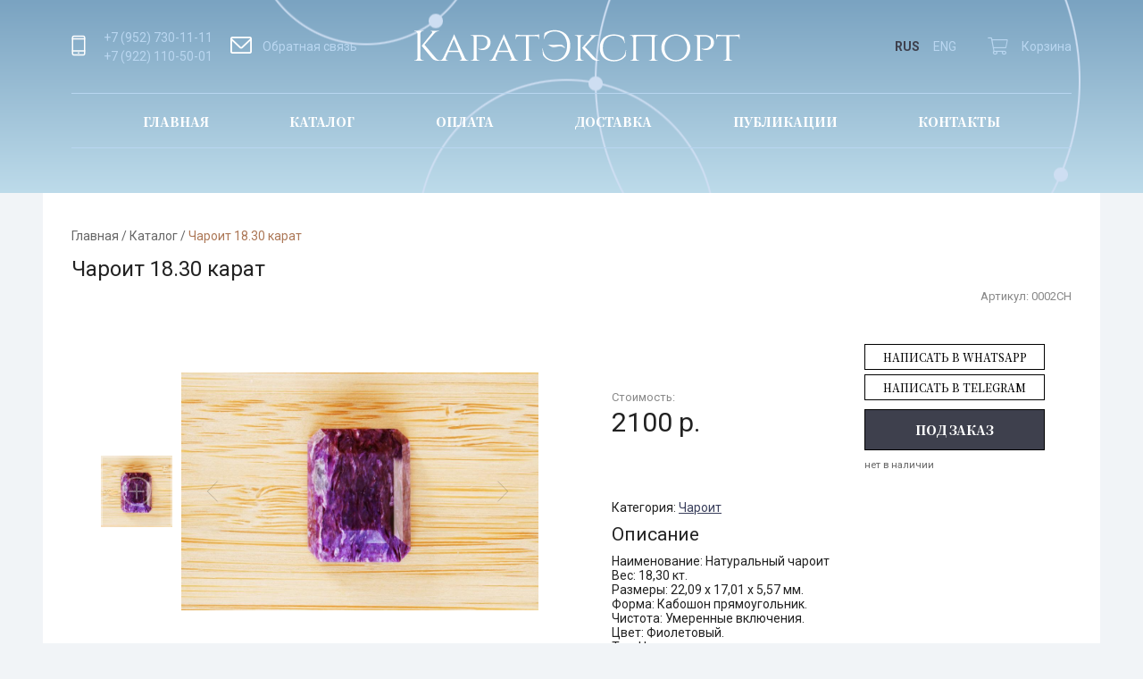

--- FILE ---
content_type: text/html; charset=UTF-8
request_url: https://caratexport.com/catalog/charoit-18-30-karat-0002ch.html
body_size: 4841
content:
<!DOCTYPE html><html lang="ru"><head><title>Чароит 18.30 карат в Екатеринбурге - &laquo;КаратЭкспорт&raquo;</title><meta name="description" content="Предлагаем купить Чароит 18.30 карат в Екатеринбурге по выгодной цене. Предложение ограничено! Тел: +79527301111, +79530557208"><meta name="keywords" content=""><meta name="viewport" content="width=device-width, initial-scale=1"><meta charset="utf-8"><link rel="shortcut icon" href="https://caratexport.com/images/favicon.ico"><link href="//caratexport.com/sys/admin/tpl/default/css/fontawesome/all.min.css" type="text/css" rel="stylesheet"><link href="//caratexport.com/css/callback.css" type="text/css" rel="stylesheet"><link href="//cdn.jsdelivr.net/gh/fancyapps/fancybox@3.5.7/dist/jquery.fancybox.min.css" type="text/css" rel="stylesheet"><link href="//caratexport.com/css/normalize.css" type="text/css" rel="stylesheet"><link href="//caratexport.com/css/grid.css" type="text/css" rel="stylesheet"><link href="//caratexport.com/css/default.css" type="text/css" rel="stylesheet"><link href="//caratexport.com/css/style.css" type="text/css" rel="stylesheet"><link href="//caratexport.com/css/basket.css" type="text/css" rel="stylesheet"><link href="//caratexport.com/css/product-card.css" type="text/css" rel="stylesheet"><link href="//caratexport.com/css/catalog.css" type="text/css" rel="stylesheet"></head><body><header class="wrapper">
	<div class="row p-30">
		<div class="column-4 column-md-2 ai-center">
            <div class="contacts-container">
                <div class="phone">
                    <div class="phone-icon">
                        <img src="[data-uri]"
                             alt="">
                    </div>
                    <div class="phone-container">
                        <div class="callback mb-5">+7 (952) 730-11-11</div>
                        <div class="callback">+7 (922) 110-50-01</div>
                    </div>
                </div>
                <div class="mail">
                    <a rel="nofollow"
                       href="/contacts">
                        <div class="mail-icon">
                            <img src="[data-uri]"
                                 alt="">
                        </div>
                        Обратная связь</a>
                </div>
            </div>
            <div class="mobile-menu">
                                    <span class="humburger mobile-header__menu-button">
                                        <i class="far fa-bars"></i>
                                    </span>
                <nav >
                    <div class="mobilemenu">
                        <div class="mobilemenu__backdrop"></div>
                        <div class="mobilemenu__body">
                            <div class="mobilemenu__header">
                                <div class="mobilemenu__title"> <div class="logo-header">
                                        <div class="logo-header__image"><a title="КаратЭкспорт" href="https://caratexport.com/"><img src="https://caratexport.com/images/logo.png" alt="КаратЭкспорт" /></a></div>
                                    </div></div>
                                <button type="button" class="mobilemenu__close">
                                    <i class="far fa-times"></i>
                                </button>
                            </div>
                            <div class="mobilemenu__content">
                                <ul><li><a class="" href="https://caratexport.com/catalog/">Каталог</a></li><li><a class="" href="https://caratexport.com/oplata/">Оплата </a></li><li><a class="" href="https://caratexport.com/delivery/">Доставка</a></li><li><a class="" href="https://caratexport.com/news/">Публикации</a></li><li><a class="" href="https://caratexport.com/contacts/">Контакты</a></li></ul>                                <ul>
                                    <li>
                                        <div class="phone">
                                            <div class="phone-icon">
                                                <img src="[data-uri]"
                                                     alt="">
                                            </div>
                                            <div class="phone-container">
                                                <div class="callback mb-5">+7 (952) 730-11-11</div>
                                                <div class="callback">+7 (922) 110-50-01</div>
                                            </div>
                                        </div>
                                    </li>
                                    <li>
                                        <div class="mail">
                                            <a rel="nofollow"
                                               href="/contacts">
                                                <div class="mail-icon">
                                                    <img src="[data-uri]"
                                                         alt="">
                                                </div>
                                                Обратная связь</a>
                                        </div>
                                    </li>
                                </ul>
                            </div>
                        </div>
                    </div>
                </nav>
            </div>
		</div>
		<div class="column-4 column-md-10 ai-center">
			<div class="logo"><a title="КаратЭкспорт" href="https://caratexport.com/"><img src="https://caratexport.com/images/logo.png" alt="КаратЭкспорт" /></a></div>
		</div>
		<div class="column-4  column-md-12 ai-center jc-end d-flex right-container">
			<div class="eng"><div class="lang"><ul><li>RUS</li><li><a href="//eng.caratexport.com/catalog/charoit-18-30-karat-0002ch.html">ENG</a></li></ul></div></div>
			<!--noindex-->
			<div id="basket"><a class="btn-shop"  href="https://caratexport.com/basket/">
				<i class="fal fa-shopping-cart"></i><span>Корзина</span></a></div>
			<!--/noindex-->
		</div>
	</div>
	<div class="row row-menu-desktop">
		<nav class="header-menu menu column-12">
			<ul><li><a href="https://caratexport.com/">Главная</a></li><li><a href="https://caratexport.com/catalog/">Каталог</a></li><li><a href="https://caratexport.com/oplata/">Оплата </a></li><li><a href="https://caratexport.com/delivery/">Доставка</a></li><li><a href="https://caratexport.com/news/">Публикации</a></li><li><a href="https://caratexport.com/contacts/">Контакты</a></li></ul>		</nav>
	</div>
	<div class="row">
		<div class="column-12">
			<div class="header-slider">
							</div>
		</div>
	</div>
	</header>
<main class="p-20">
	<div class="sWay"><a href="https://caratexport.com/">Главная</a> / <a href="https://caratexport.com/catalog/">Каталог</a> / <strong>Чароит 18.30 карат</strong></div><h1>Чароит 18.30 карат</h1><div id="prod_1002" class="product-card">
	<div class="product-card__images"  id="prodImg_1002">
	<div class="badges">
		
	</div>	
	<div class="slider">
                <div style="position:relative;top:0;left:0;width:100%;height:100%;overflow:hidden;">
                    <div id="jssor_1" style="position:relative;margin:0 auto;top:0px;left:0px;width:500px;height:450px;overflow:hidden;visibility:hidden;background-color:#ffffff;"><div data-u="loading" class="jssorl-004-double-tail-spin" style="position:absolute;top:0px;left:0px;width:100%;height:100%;text-align:center;background-color:rgba(0,0,0,0.7);">
                <img style="margin-top:-19px;position:relative;top:50%;width:38px;height:38px;" src="/images/double-tail-spin.svg" />
            </div><div data-u="slides" style="cursor:default;position:relative;top:0px;left:100px;width:400px;height:450px;overflow:hidden;"><div>
							<a class="group" rel="group" data-fancybox="images"  data-caption="Чароит 18.30 карат" href="https://caratexport.com/upload/image/catalog/big/0002CH.jpg">
							<img data-u="image" src="https://caratexport.com/upload/image/catalog/big/0002CH.jpg" /></a>
							<img  data-u="thumb" src="https://caratexport.com/upload/image/catalog/small/0002CH.jpg" alt="Чароит 18.30 карат" />
						</div></div> <div data-u="thumbnavigator" class="jssort101" style="position:absolute;left:0px;top:0px;width:100px;height:450px;background-color:#ffffff;" data-autocenter="2" data-scale-left="0.75">
                <div data-u="slides">
                    <div data-u="prototype" class="p" style="width:80px;height:80px;">
                        <div data-u="thumbnailtemplate" class="t"></div>
                        <svg viewbox="0 0 16000 16000" class="cv">
                            <circle class="a" cx="8000" cy="8000" r="3238.1"></circle>
                            <line class="a" x1="6190.5" y1="8000" x2="9809.5" y2="8000"></line>
                            <line class="a" x1="8000" y1="9809.5" x2="8000" y2="6190.5"></line>
                        </svg>
                    </div>
                </div>
            </div><div data-u="arrowleft" class="jssora052" style="width:30px;height:30px;top:0px;left:120px;" data-autocenter="2" data-scale="0.75" data-scale-left="0.75">
                <svg viewbox="0 0 16000 16000" style="position:absolute;top:0;left:0;width:100%;height:100%;">
                    <polyline class="a" points="11040,1920 4960,8000 11040,14080 "></polyline>
                </svg>
            </div>
            <div data-u="arrowright" class="jssora052" style="width:30px;height:30px;top:0px;right:25px;" data-autocenter="2" data-scale="0.75" data-scale-right="0.75">
                <svg viewbox="0 0 16000 16000" style="position:absolute;top:0;left:0;width:100%;height:100%;">
                    <polyline class="a" points="4960,1920 11040,8000 4960,14080 "></polyline>
                </svg>
            </div></div></div></div>
	</div>
	<div class="product-card__body">
		
			<div class="product-card__article"><span>Артикул:</span> 0002CH</div>
		
		
		<div class="product-card__price">
            <div class="product-card__price-actual">
				<span class="product-card__price-text">Стоимость:</span><br> 
				 2100 р.
			</div>
			<div>
			 <div style="display: grid; margin-bottom: 10px;">  <a class="contact-link-item btn"  style="margin-bottom: 5px;" rel="_nofollow" target="_blank" href="//wa.me/+79527301111">Написать в WhatsApp</a>   <a class="contact-link-item btn"   rel="_nofollow" target="_blank" href="//telegram.im/@Ural_State_Mining">Написать в Telegram</a>  </div>
			<div>
				<a class="btn callback btn-add-basket" href="javascript:;">Под заказ</a>
				<div class="product-have">нет в наличии</div>
			</div>		
			</div>
         </div>		
		 <div class="product-card__info">
			<div class="product-card__category">
		       Категория: <a href="https://caratexport.com/catalog/charoit.html">Чароит</a>	
			</div>	 
			
				 <div class="product-card__title block-title">Описание</div>
				Наименование: Натуральный чароит<br>Вес: 18,30 кт.<br>Размеры: 22,09 х 17,01 х 5,57 мм.<br>Форма: Кабошон прямоугольник.<br>Чистота: Умеренные включения.<br>Цвет: Фиолетовый.<br>Тип:  Чароит.<br>Облагораживание: Отсутствует.<br>Месторождение:  Россия.
			
		</div>
	</div>
</div></main>
<footer class="wrapper">
	<div class="row">
		<div class="column-12 jc-center">
			<div class="logo"
			     style="padding: 60px 0 30px 0"><a title="КаратЭкспорт" href="https://caratexport.com/"><img src="https://caratexport.com/images/logo-footer.png" alt="КаратЭкспорт" /></a></div>
		</div>
	</div>
	<div class="footer__column-menu">
		<nav>
			<ul><li><a href="https://caratexport.com/">Главная</a></li><li><a href="https://caratexport.com/catalog/">Каталог</a></li><li><a href="https://caratexport.com/oplata/">Оплата </a></li><li><a href="https://caratexport.com/delivery/">Доставка</a></li><li><a href="https://caratexport.com/news/">Публикации</a></li><li><a href="https://caratexport.com/contacts/">Контакты</a></li></ul>		</nav>
	</div>
	<div class="row p-30 footer-bottom">
		<div class="column-4 ai-center">
			<div class="footer-copy">&copy; «КаратЭкспорт» 2019-2026</div>
			<a class="footer__column-sitemap"
			   href="/sitemap/">Карта сайта</a>
		</div>
		<div class="column-4 ai-center jc-center">
			<div class="social"><a class="footer__column-icon" target="_blank" href=https://vk.com/caratexport><i class="fab fa-vk"></i></a></div>
		</div>
		<div class="column-4 jc-end ai-center">
			<div class="footer__column-company">
				<a href="//mediart.pro">
					<p>Разработка сайта</p>
					<span class="icon-mediart"></span>
				</a>
			</div>
		</div>
	</div>
</footer>

<!-- Yandex.Metrika counter -->
<script type="text/javascript" >
   (function(m,e,t,r,i,k,a){m[i]=m[i]||function(){(m[i].a=m[i].a||[]).push(arguments)};
   m[i].l=1*new Date();k=e.createElement(t),a=e.getElementsByTagName(t)[0],k.async=1,k.src=r,a.parentNode.insertBefore(k,a)})
   (window, document, "script", "https://mc.yandex.ru/metrika/tag.js", "ym");

   ym(61563493, "init", {
        clickmap:true,
        trackLinks:true,
        accurateTrackBounce:true,
        webvisor:true
   });
</script>
<noscript><div><img src="https://mc.yandex.ru/watch/61563493" style="position:absolute; left:-9999px;" alt="" /></div></noscript>
<!-- /Yandex.Metrika counter --><script src="//ajax.googleapis.com/ajax/libs/jquery/3.5.1/jquery.min.js"></script><script src="//cdn.jsdelivr.net/gh/fancyapps/fancybox@3.5.7/dist/jquery.fancybox.min.js"></script><script src="//cdn.jsdelivr.net/bxslider/4.2.12/jquery.bxslider.min.js"></script><script src="//caratexport.com/js/basket.js"></script><script src="//caratexport.com/js/callback.js"></script><script src="//caratexport.com/js/modernizr.js"></script><script src="//caratexport.com/js/jquery.maskedinput.min.js"></script><script src="//caratexport.com/js/main.js"></script><script src="//caratexport.com/js/jssor.slider-27.5.0.min.js"></script><script src="//caratexport.com/js/product.js"></script></body></html>

--- FILE ---
content_type: text/css
request_url: https://caratexport.com/css/grid.css
body_size: 5086
content:

body, header, footer, main, .row, .column-1, .column-2, .column-3, .column-4, .column-5, .column-6, .column-7, .column-8, .column-9, .column-10, .column-11, .column-12 {
    display: grid;
    box-sizing: border-box;
}

body, header.wrapper, main.wrapper, footer.wrapper, .wrapper {
    grid-template-columns: auto 1184px auto;
    grid-column: 1/4;
    padding: 0;
    grid-auto-rows: max-content;
}

header, footer, main {
    grid-column: 2/3;
    grid-template-columns: 1120px;
    padding: 0 32px;
}

.row {
    grid-template-columns: repeat(12, 64px);
    grid-column-gap: 32px;
    margin: 0 32px;
}

header.wrapper > .row, main.wrapper > .row, footer.wrapper > .row, .wrapper > .row {
    grid-column: 2/3;
}

.column-1 {
    grid-column-start: span 1;
}

.column-2 {
    grid-column-start: span 2;
}

.column-3 {
    grid-column-start: span 3;
}

.column-4 {
    grid-column-start: span 4;
}

.column-5 {
    grid-column-start: span 5;
}

.column-6 {
    grid-column-start: span 6;
}

.column-7 {
    grid-column-start: span 7;
}

.column-8 {
    grid-column-start: span 8;
}

.column-9 {
    grid-column-start: span 9;
}

.column-10 {
    grid-column-start: span 10;
}

.column-11 {
    grid-column-start: span 11;
}

.column-12 {
    grid-column-start: span 12;
}


.d-flex {
    display: flex;
}

.jc-center {
    justify-content: center;
}

.jc-end {
    justify-content: flex-end;
}

.jc-between {
    justify-content: space-between;
}

.ai-center {
    align-items: center;
}

@media screen and (max-width: 1184px) {
    body, header.wrapper, main.wrapper, footer.wrapper, .wrapper {
        grid-template-columns: auto 1000px auto;
    }

    header, footer, main {
        grid-template-columns: 1000px;
        padding: 0 30px;
    }

    header, footer, main {
        grid-template-columns: 1000px;
    }

    main {
        grid-column: 1/4;
        grid-template-columns: 1fr;
        padding: 0 30px;
    }

    .row {
        grid-template-columns: repeat(12, minmax(10px, 64px));
        grid-column-gap: 30px;
        margin: 0 30px;
    }
}

@media screen and (max-width: 1000px) {
    body, header.wrapper, main.wrapper, footer.wrapper, .wrapper {
        grid-template-columns: auto 840px auto;
    }

    header, footer, main {
        grid-template-columns: 840px;
        padding: 0 15px;
    }

    header, footer, main {
        grid-template-columns: 840px;
    }

    .row {
        grid-column-gap: 20px;
    }
}

@media screen and (max-width: 860px) {
    body, header.wrapper, main.wrapper, footer.wrapper, .wrapper {
        grid-template-columns: auto 720px auto;
    }

    header, footer, main {
        grid-template-columns: 720px;
    }

    header, footer, main {
        grid-template-columns: 720px;
    }

    main {
        margin: 0 auto;
    }

    .column-md-1 {
        grid-column-start: span 1;
    }

    .column-md-2 {
        grid-column-start: span 2;
    }

    .column-md-3 {
        grid-column-start: span 3;
    }

    .column-md-4 {
        grid-column-start: span 4;
    }

    .column-md-5 {
        grid-column-start: span 5;
    }

    .column-md-6 {
        grid-column-start: span 6;
    }

    .column-md-7 {
        grid-column-start: span 7;
    }

    .column-md-8 {
        grid-column-start: span 8;
    }

    .column-md-9 {
        grid-column-start: span 9;
    }

    .column-md-10 {
        grid-column-start: span 10;
    }

    .column-md-11 {
        grid-column-start: span 11;
    }

    .column-md-12 {
        grid-column-start: span 12;
    }


}

@media screen and (max-width: 770px) {
    body, header.wrapper, main.wrapper, footer.wrapper, .wrapper {
        grid-template-columns: auto 580px auto;
    }

    header, footer, main {
        grid-template-columns: 580px;
    }

    header, footer, main {
        grid-template-columns: 580px;
    }
}

@media screen and (max-width: 640px) {
    body, header.wrapper, main.wrapper, footer.wrapper, .wrapper {
        grid-template-columns: auto 420px auto;
    }

    header, footer, main {
        grid-template-columns: 420px;
    }

    header, footer, main {
        grid-template-columns: 420px;
    }
}

@media screen and (max-width: 470px) {
    body, header.wrapper, main.wrapper, footer.wrapper, .wrapper {
        grid-template-columns: auto 320px auto;
    }

    header, footer, main {
        grid-template-columns: 320px;
    }

    header, footer, main {
        grid-template-columns: 320px;
    }

    .row {
        grid-column-gap: 15px;
        margin: 0 15px;
    }
}

@media screen and (max-width: 365px) {
    .row {
        margin: 0 10px;
    }
}

@media screen and (max-width: 320px) {
     body, header.wrapper, main.wrapper, footer.wrapper, .wrapper {
        grid-template-columns: auto 300px auto;
    }

    header, footer, main {
        grid-template-columns: 300px;
    }

    header, footer, main {
        grid-template-columns: 300px;
    }
}



--- FILE ---
content_type: text/css
request_url: https://caratexport.com/css/default.css
body_size: 5818
content:
h1, h2, h3, h4 {
    font-weight: 400;
    margin-bottom: 10px
}

h1 {
    font-size: 1.7em
}

h2 {
    font-size: 1.5em
}

h3 {
    font-size: 1.2em
}

h4 {
    font-size: 1em;
    font-weight: 700
}

a {
    text-decoration: underline;
    color: #3a3f5c;
}

a:hover {
    text-decoration: none
}

.no-touchevents a:hover {
    text-decoration: none
}

input[type="text"], input[type="email"], select, textarea, input[type="password"],input[type="phone"] {
    padding: 5px 10px;
    border: solid 1px #ccc;
}

input[type="text"]:focus, input[type="email"]:focus, select:focus, textarea:focus {
    border-color: #aaa;
}

textarea {
    resize: vertical;
}

.block {
    overflow: auto;
    padding: 20px 0
}

.block-title {
    padding-bottom: 10px
}

.block-title, .block-title a, .block-title a:visited {
    font-size: 1.5em;
    text-decoration: none
}

.dTbl {
    width: 100%;
    display: table
}

.dTblRow {
    display: table-row
}

.dTblTd {
    vertical-align: top;
    display: table-cell !important;
    display: inline
}

.tblBord td, .tblBord .dTblTd {
    padding: 5px 10px;
    vertical-align: top;
    border: solid 1px #ccc
}

.list li {
    padding-bottom: 10px
}

.breadcrumbs {
    padding: 10px 0
}

.breadcrumbs, .breadcrumbs a, .breadcrumbs a:visited {
    font-size: 12px;
    text-decoration: none
}

.breadcrumbs a:hover, .breadcrumbs strong {
    font-weight: 400
}

.dTblTd.mform {
    padding-left: 40px
}

.feedback-form, .dTblTd.mform {
    width: 440px
}

.fbRow {
    overflow: auto;
    padding-bottom: 10px
}

.fbDiv input, .fbDiv textarea {
    width: 298px
}

.fbDiv textarea {
    height: 70px
}

.fbSub {
    text-align: right
}

.fbPolicy .fLeft {
    text-align: right;
    width: 100px
}

.fbPolicy .fbDiv, .fbPolicy .fbDiv a, .fbPolicy .fbDiv a:visited {
    font-size: 10px
}

.dSuccess {
    color: #62AE42;
    margin: 5px 0;
    padding: 5px;
    font-weight: 700;
}

.dError {
    color: #c00;
    margin: 5px 0;
    padding: 5px;
    font-weight: 700
}

.itm-list .itm {
    width: 100%;
    padding: 20px 0;
    border-bottom: solid 1px #ccc
}

.itm-list .itm:last-child {
    border: 0
}

.itm-list .itm-image, .itm-list .itm-image img {
    width: 200px;
    height: auto
}

.itm-list .itm-body {
    padding: 0;
    margin-left: 240px
}

.itm-full .itm {
    padding: 20px 0;
    border-bottom: solid 1px #ccc
}

.itm-full .itm:last-child {
    border: 0
}

.itm-full .itm-image {
    float: left
}

.itm-full .itm-image, .itm-full .itm-image img {
    width: 400px;
    height: auto
}

.itm-full .itm-body {
    margin-left: 440px
}

.page-nav {
    padding: 10px 0;
    text-align: center
}

.page-nav, .page-nav a, .page-nav a:visited {
    font-size: 18px;
    text-decoration: none
}

.page-nav a:hover {
    color: #222
}

/*FORMs*/

.form input {
    border-radius: 3px;
    border: 1px solid #ccc;
    background: #fff no-repeat center right 10px;
    height: 30px;
    color: #2b2b2b;
    font-weight: 400;
    padding: 5px 10px;
}

.form-row {
    display: grid;
    grid-template-columns: 150px 1fr;
    margin-bottom: 10px;
    align-items: flex-start;
}
.form-policy {
    margin: 10px 0;
}
.form input[type=checkbox] + label.policy {
    display: grid;
    font-size: 10px;
    grid-template-columns: 30px 1fr;
}

label.policy a {
    grid-column-start: 2;
}

.form input[type=checkbox] + label {
    display: block;
    margin: 0.2em;
    cursor: pointer;
    padding: 0.2em;
}

.form input[type=checkbox] {
    display: none;
}

.form input[type=checkbox] + label:before {
    content: "\f00c";
    font-family: "Font Awesome 5 Pro";
    font-size: 14px;
    border: 0.1em solid #222;
    border-radius: 0.2em;
    display: inline-block;
    justify-self: flex-end;
    width: 20px;
    height: 20px;
    padding-left: 2px;
    padding-top: 1px;
    margin-right: 10px;
    vertical-align: bottom;
    color: transparent;
    box-sizing: border-box;
    transition: .2s;
}

.form input[type=checkbox] + label:active:before {
    transform: scale(0);
}

.form input[type=checkbox]:checked + label:before {
    background-color: #7aa3c1;
    border-color: #7aa3c1;
    color: #fff;
}

.form input[type=checkbox]:disabled + label:before {
    transform: scale(1);
    border-color: #aaa;
}

.form input[type=checkbox]:checked:disabled + label:before {
    transform: scale(1);
    background-color: #bfb;
    border-color: #bfb;
}

/*Mediart*/
.icon-mediart {
    width: 120px;
    height: 40px;
    -webkit-mask: url(../images/mediart.svg);
    mask: url(../images/mediart.svg);
    background: #8d92a6;
    margin-left: 20px;
    -webkit-mask-size: cover;
    mask-size: cover;
    -webkit-transition: background 0.5s ease-in;
    -o-transition: background 0.5s ease-in;
    transition: background 0.5s ease-in;
}

.footer__column-company a {
    display: -webkit-box;
    display: -ms-flexbox;
    display: flex;
    -webkit-box-align: center;
    -ms-flex-align: center;
    align-items: center;
    color: #8d92a6;
    text-decoration: none;
}

.footer__column-company p {
    font-size: 12px;
    text-align: right;
    -webkit-transition: color 0.5s ease-in;
    -o-transition: color 0.5s ease-in;
    transition: color 0.5s ease-in;
}

.footer__column-company a:hover p {
    color: #fff;
}

.footer__column-company a:hover .icon-mediart {
    background: #fff;
}

div.scrollup {
    position: fixed;
    left: 10px;
    bottom: 20px;
    padding: 6px 21px;
    font-size: 30px;
    border-radius: 4px;
    cursor: pointer;
    display: none;
    text-align: center;
}

/*Google/Yandex Map*/
#gmap,#ymap{height:300px}

--- FILE ---
content_type: text/css
request_url: https://caratexport.com/css/style.css
body_size: 17380
content:
@import url('https://fonts.googleapis.com/css?family=Noto+Serif+SC:500,700,900|Open+Sans|Roboto:300,400,500,700&display=swap&subset=cyrillic');

html {
    box-sizing: border-box;
}

*,
*:before,
*:after {
    box-sizing: inherit;
}

body {
    font-size: 14px;
    color: #222;
    background-color: #f1f4f7;
    font-family: 'Roboto', sans-serif;
}

main {
    background-color: #fff;
}

footer {
    background-color: #3e404d;
}

nav ul {
    margin: 0;
    padding: 0;
    list-style: none;
}

.p-30 {
    padding: 30px 0;
}

/*padding for main*/
.p-20 {
    padding: 40px 32px;
}

.mb-60 {
    margin-bottom: 60px;
}

.mb-96 {
    margin-bottom: 96px;
}

.mt-40 {
    margin-top: 40px;
}

.mb-5 {
    margin-bottom: 5px;
}

/*a*/
.footer__column-sitemap, .footer__column-menu a, .title, .new-title, .btn, .btn-shop, .sWay a, .mail a,
.catalog__title a, .product-basket__title a, .lang a {
    text-decoration: none;
}

.sWay a, .sWay {
    color: #666;
}

.sWay strong {
    color: #ac7756;
    font-weight: normal;
}

/*Strong*/
.footer__column-menu nav > ul strong {
    font-weight: normal;
}

header {
    background: rgba(122, 163, 193, 1);
    background: url(../images/detal-bg.png) no-repeat 80% center, linear-gradient(to bottom, rgba(122, 163, 193, 1) 0%, rgba(189, 219, 234, 1) 100%);
    color: #fff;
}

.header-menu {
    width: 100%;
}

.header-menu ul, .footer__column-menu ul {
    display: flex;
    padding: 0 80px;
    justify-content: space-between;
    border-top: 1px solid #b9d6f0;
    border-bottom: 1px solid #b9d6f0;
}

.footer__column-menu ul {
    border: none;
}

.header-menu a, .header-menu strong, .footer__column-menu a, .footer__column-menu strong {
    padding: 23px 0 21px;
    position: relative;
    color: #fff;
    display: block;
    font-weight: 800;
    text-decoration: none;
    text-transform: uppercase;
    font-family: 'Noto Serif SC', serif;
}

.header-menu a:hover, .header-menu strong {
    color: #000;
}

.no-touchevents .header-menu a:hover {
    color: #000;
}

.header-menu a:hover:after, .header-menu strong:after {
    content: '';
    width: 100%;
    height: 1px;
    background: #000;
    display: block;
    position: absolute;
    bottom: -1px;
}

.no-touchevents .header-menu a:hover:after {
    content: '';
    width: 100%;
    height: 1px;
    background: #000;
    display: block;
    position: absolute;
    bottom: -1px;
}

.phone, .mail a, .eng {
    color: #b9d6f0;
    display: flex;
    align-items: center;
}

.eng {
    margin-right: 35px;
}

.phone-icon, .mail-icon {
    width: 20px;
    margin-right: 16px;
}

.callback:hover, .mail a:hover, .eng:hover,
.no-touchevents .callback:hover, .no-touchevents .mail a:hover, .no-touchevents .eng:hover {
    color: #fff;
    cursor: pointer;
}

.footer-copy {
    color: #8d92a6;
}

.footer__column-sitemap {
    font-size: 10px;
}

.footer__column-sitemap, .footer__column-icon {
    color: #8d92a6;
}

.footer__column-icon {
    font-size: 16px;
    margin-right: 15px;
}

.footer__column-icon:last-child {
    margin-right: 0;
}

.footer__column-icon:hover, .footer__column-sitemap:hover, .footer__column-menu a:hover {
    color: #fff;
}

.no-touchevents .footer__column-icon:hover, .no-touchevents .footer__column-sitemap:hover, .no-touchevents .footer__column-menu a:hover {
    color: #fff;
}

.footer__column-menu {
    grid-column: 2/3;
    margin: 0 32px;
    border-top: 1px solid #565868;
    border-bottom: 1px solid #565868;
    padding: 20px 0;
}

.footer__column-menu a {
    color: #7f8296;
    font-family: Roboto;
    font-size: 14px;
    font-weight: 300;
}

.banner {
    grid-column: span 3;
    background-color: #f1f4f7;
    background-repeat: no-repeat;
    background-position: center center;
}

.banner__body {
    width: 280px;
    margin: 60px 30px;
    font-family: 'Noto Serif SC', serif;
}

.banner__title {
    font-size: 36px;
    line-height: 40px;
    font-weight: 600;
    text-transform: uppercase;
}

.banner__title::first-line {
    font-weight: 400;
    text-transform: lowercase;
}

/*Content*/
.header-slider {
    position: relative;
    padding-top: 50px;
}

.slide {
    display: grid;
    grid-template-columns: minmax(300px, 400px) minmax(300px, 500px);
    grid-gap: 30px;
    justify-content: center;
}

.slide__body {
    padding-top: 20px;
}

.slide__title {
    color: #000000;
    font-family: 'Noto Serif SC', serif;
    font-size: 36px;
    font-weight: 900;
    line-height: 48px;
    margin-bottom: 34px;
    width: 240px;
}

.slide__title:first-line {
    font-weight: normal;
}

.slide__text {
    color: #000000;
    font-family: Roboto, serif;
    font-size: 16px;
    font-weight: 300;
    margin-bottom: 40px;
}

.bx-pager {
    position: absolute;
    bottom: 20px;
    width: 100%;
}

.bx-pager-link {
    text-indent: 100%;
    white-space: nowrap;
    overflow: hidden;
    display: block;
    width: 15px;
    height: 15px;
    margin: 0 5px;
    outline: 0;
    border: 1px solid #fff;
    border-radius: 50%;
}

.bx-pager-item {
    display: inline-block;
}

.bx-pager-link.active {
    background-color: #fff;
}

input.btn, button.btn {
    background: none;
    cursor: pointer;
}

.lang ul {
    display: flex;
    list-style: none;
    padding: 0;
}

.lang li {
    margin-right: 15px;
    color: #3e404d;
    font-weight: bold;
}

.lang li a {
    color: #b9d6f0;
    font-weight: normal;
}

.lang li a:hover {
    color: #fff;
}

.no-touchevents .lang li a:hover {
    color: #fff;
}

.lang li:last-child {
    margin-right: 0;
}

.btn {
    color: #000000;
    font-family: 'Noto Serif SC', serif;
    font-size: 14px;
    text-transform: uppercase;
    padding: 14px 56px;
    font-weight: 800;
    border: 1px solid #000;
    display: inline-block;
}

.contact-link-item {
    padding: 7px 10px;
    font-size: 12px;
    font-weight: 400;
}

.btn:hover {
    border: 1px solid #ac7756;
}

.btn-add-basket {
    background: #3E404D;
    color: #fff;
}

.btn-add-basket:hover {
    color: #3E404D;
    background: none;
}

.no-touchevents .btn:hover {
    border: 1px solid #ac7756;
}

.btn.btn-border:hover {
    border: 1px solid #fff;
}

.no-touchevents .btn.btn-border:hover {
    border: 1px solid #fff;
}

.btn.btn-border {
    position: relative;
}

.btn.btn-border:before {
    content: '';
    width: 196px;
    height: 52px;
    display: block;
    border: 1px solid #000;
    position: absolute;
    left: 2px;
    top: -4px;
}

.btn.btn-border:hover:before {
    border: 1px solid #fff;
}

.about-container {
    background: #fff;
    grid-column: 2/3;
    margin-top: 170px;
    height: 170px;
}

.about-banner {
    background: #fff;
    text-align: center;
    margin: 0 auto;
    height: 280px;
    box-shadow: 0 0 20px #c9d5df;
    padding: 50px;
    box-sizing: border-box;
    width: 928px;
    outline: 3px solid #ddedf6;
    outline-offset: -20px;
    position: relative;
    top: -140px;
}

.about-container h1 {
    color: #ac7756;
    font-family: 'Noto Serif SC', serif;
    font-size: 26px;
    margin: 0 auto;
    font-weight: 700;
    width: 530px;
    text-transform: uppercase;
}

.about-container__text {
    color: #444444;
    font-family: Roboto, serif;
    font-size: 18px;
    font-weight: 300;
}

.title {
    color: #ac7756;
    font-family: 'Noto Serif SC', serif;
    font-size: 26px;
    font-weight: 700;
    text-transform: uppercase;
    display: flex;
    align-items: center;
    justify-content: center;
    margin-bottom: 50px;
}

.title::before, .title::after {
    content: '';
    width: 200px;
    height: 1px;
    background: #ac7756;
    display: block;
}

.title::before {
    margin-right: 74px;
}

.title::after {
    margin-left: 74px;
}

.title:hover {
    color: #7aa3c1;
}

.no-touchevents .title:hover {
    color: #7aa3c1;
}

.title:hover:after, .title:hover:before {
    background: #7aa3c1;
}

.news-container {
    display: grid;
    grid-template-columns: repeat(auto-fill, 448px);
    grid-gap: 32px;
    justify-content: center;
}

.news-container.inner {
    justify-content: flex-start;
    grid-template-columns: repeat(auto-fill, 352px);
}

.news-container.inner .new-title {
    font-size: 20px;
    line-height: normal;
}

.news-container.inner .new-desc {
    font-size: 14px;
}

.news-container.inner .new-image {
    height: 150px;
}

.new {
    background-color: #f6f7f9;
    border: 2px solid #f6f7f9;
    overflow: hidden;
    box-sizing: border-box;
    padding: 20px;
    cursor: pointer;
    height: 300px;
}

.new:hover {
    border: 2px solid #ac7756;
}

.new-header {
    display: flex;
    align-items: flex-end;
}

.new-date {
    font-size: 12px;
    color: #ac7756;
}

.new-title {
    color: #000000;
    font-family: 'Noto Serif SC', serif;
    font-size: 30px;
    font-weight: 700;
    line-height: 30px;
    width: 138px;
    margin-bottom: 20px;
}

.new-desc {
    color: #666666;
    font-family: Roboto, serif;
    font-size: 16px;
}

.new-desc p {
    margin: 0;
}

.new-image {
    width: 230px;
    background: no-repeat bottom;
    background-size: contain;
    height: 180px;
}

.advantages-container {
    display: grid;
    grid-template-columns: repeat(auto-fill, 200px);
    grid-gap: 32px;
    justify-content: center;
}

.advantage-image {
    width: 60px;
    margin: 0 auto;
    margin-bottom: 37px;
    height: 60px;
    background: no-repeat center;
    background-size: contain;
}

.advantage-body {
    text-align: center;
}

.advantage-title {
    color: #000000;
    font-family: 'Noto Serif SC', serif;
    font-size: 16px;
    font-weight: 400;
    text-transform: uppercase;
}

.advantage-desc {
    color: #666666;
    font-family: Roboto, serif;
    font-size: 14px;
    font-weight: 400;
}

.videoyoutube {
    display: flex !important;
    align-items: center;
}

.pdesc-container {
    width: 100%;
}

.contacts-container {
    display: flex;
    align-items: center;
}

.contacts-container .phone {
    margin-right: 20px;
}

.mail-container {
    display: flex;
    justify-content: space-between;
}

/*mobile version*/
/*mobile menu*/
.mobilemenu {
    visibility: hidden;
    position: fixed;
    z-index: 1000;
    transition: visibility 0s .3s
}

.mobilemenu, .mobilemenu__backdrop {
    top: 0;
    width: 100%;
    height: 100%;
    left: 0
}

.mobilemenu__backdrop {
    position: absolute;
    background: #3d464d;
    opacity: 0;
    transition: opacity .3s
}

.mobilemenu__body {
    position: absolute;
    top: 0;
    width: 290px;
    height: 100%;
    background: rgba(122, 163, 193, 1);
    box-shadow: 0 0 20px rgba(0, 0, 0, .4);
    transition: transform .3s;
    display: -ms-flexbox;
    display: flex;
    -ms-flex-direction: column;
    flex-direction: column;
    left: 0;
    transform: translateX(calc(-100% * 1 - 30px * 1))
}

.mobilemenu__header {
    height: 55px;
    display: -ms-flexbox;
    display: flex;
    -ms-flex-negative: 0;
    flex-shrink: 0;
    -ms-flex-align: center;
    align-items: center;
    border-bottom: 1px solid #b1b1b1
}

.mobilemenu__title {
    padding: 0 20px;
    font-weight: 700;
    -ms-flex-positive: 1;
    flex-grow: 1
}

.mobilemenu__close {
    border: none;
    background: transparent;
    height: 54px;
    width: 55px;
    -ms-flex-negative: 0;
    flex-shrink: 0;
    display: -ms-flexbox;
    display: flex;
    -ms-flex-align: center;
    align-items: center;
    -ms-flex-pack: center;
    justify-content: center;
    cursor: pointer;
    fill: #fff;
    transition: fill .2s;
    border-left: 1px solid #b1b1b1
}

.mobilemenu__close i {
    color: #fff;
}

.mobilemenu__close:focus {
    outline: none
}

.mobilemenu__close:focus, .mobilemenu__close:hover {
    fill: #3d464d
}

.mobilemenu__content {
    -ms-flex-positive: 1;
    flex-grow: 1;
    -webkit-overflow-scrolling: touch
}

.mobilemenu--open {
    visibility: visible;
    transition-delay: 0s
}

.mobilemenu--open .mobilemenu__backdrop {
    opacity: .9
}

.mobilemenu--open .mobilemenu__body {
    transform: translateX(0)
}

.mobilemenu__content a, .mobilemenu__content strong {
    padding: 12px 20px;
    color: #fff;
    text-decoration: none;
    width: 100%;
    font-size: 16px;
}

.text-container {
    display: none;
}

.mobilemenu__content li {
    height: 48px;
    display: flex;
    -ms-flex-align: center;
    align-items: center;
    cursor: pointer;
    border-bottom: 1px solid #b1b1b1;
}

.mobilemenu__content li > .phone{
    padding: 12px 20px;
    color: #fff;
}

.mobilemenu__content strong {
    background: rgba(122, 163, 193, 1);
    color: #222;
    width: 100%;
    display: flex;
    align-self: baseline;
    align-items: center;
    box-sizing: border-box;
    height: 48px;
    border-bottom: 1px solid #fff;
}

.logo-header__image img {
    width: 100%;
}

.mobile-menu {
    display: none;
}

.mobile-header__menu-button i {
    font-size: 20px;
}


@media screen and (max-width: 1184px) {
    .phone {
        display: block;
    }

    .slide__image img {
        width: 100%;
    }

    .slide {
        grid-gap: 20px;
        justify-content: flex-start;
        grid-template-columns: minmax(300px, 400px) minmax(300px, 500px);
    }

    .about-banner {
        width: 100%;
    }

    .about-container__text {
        font-size: 16px;
    }
}

@media screen and (max-width: 1000px) {

    .title {
        font-size: 24px;
    }

    .slide__body {
        padding-top: 0;
    }

    .slide__title,
    .slide__text {
        margin-bottom: 0;
    }


    .logo img {
        width: 100%;
    }

    .banner {
        height: 300px;
    }

    .contacts-container {
        display: block;
    }

    .phone {
        display: flex;
    }

    .footer__column-menu {
        padding: 10px 0;
    }
}

@media screen and (max-width: 880px) {
    .row-menu-desktop,
    .contacts-container {
        display: none;
    }

    .mobile-menu {
        display: block;
    }

}

@media screen and (max-width: 870px) {
    .p-20 {
        padding: 15px;
    }
    .eng {
        margin-right: 20px;
    }

    .mail-container {
        flex-direction: column;
        justify-content: flex-start;
    }

    .map {
        margin-bottom: 20px;
    }

    .title::before {
        margin-right: 20px;
    }
    .title::after {
        margin-left: 20px;
    }

    .slide {
        display: flex;
        flex-direction: column;
    }
    .slide__image, .slide__body,
    .slide__title{
        width: 100%;
    }

    .slide__image {
        text-align: center;
        margin-top: 10px;
    }

    .slide__image img {
        width: 300px;
        height: auto;
    }

    .slide__body {
        text-align: center;
    }

    .right-container {
        align-items: center;
    justify-content: center;
    }

    .about-container h1 {
        width: auto;
    }

    .footer-bottom {
        display: flex;
        align-items: center;
        flex-direction: column;
    }

    .footer__column-menu ul {
        padding: 0 30px;
        flex-wrap: wrap;
    }

    .about-container h1 {font-size: 22px}
    .about-container__text {
        font-size: 14px;
    }

    .footer__column-sitemap {
        text-align: center;
    }

    .social {
        margin: 10px 0;
    }
}

@media screen and (max-width: 640px) {

    .title::before, .title::after {
        content: '';
        width: 50px;
    }

    .title {
        font-size: 18px;
    }

    .banner {
        grid-column: span 2;
    }

    .banner__body {
        margin: 40px 30px;
    }
    .banner__title {
        font-size: 30px;
        line-height: normal;
    }

    .slide__title {
        line-height: normal;
    }


    .about-banner {
        height: 328px;
    }
}

@media screen and (max-width: 470px) {

    .feedback-form,
    .fbDiv input, .fbDiv textarea{
        width: 100%;
    }

    .banner {
        /*grid-column: span 1;*/
    }

    .header-slider {
        padding-top: 10px;
    }

    .about-banner {
        padding: 30px;
    }
    .about-container h1 {
        font-size: 18px;
    }

    .banner__title {
        font-size: 25px;
    }

    .footer__column-menu ul {
        justify-content: center;
    }

    .footer__column-menu ul li {
        margin-right: 5px;
    }

    .footer__column-menu ul li:last-child {
        margin-right: 0;
    }

    .pdesc-container > div {
        display: block !important;
    }

}

@media screen and (max-width: 365px) {
    .p-20 {
        padding: 5px;
    }
    .banner__body {
        width: auto;
        margin: 20px;
    }
}

--- FILE ---
content_type: text/css
request_url: https://caratexport.com/css/basket.css
body_size: 6589
content:
.btn-shop {
  color: #b9d6f0;
  display: flex;
  align-items: center;
}

.btn-shop:hover {
  color: #fff;
}

.btn-shop i {
  font-size: 20px;
  margin-right: 15px;
}

.basket-circle {
  width: 26px;
  height: 26px;
  color: #79a1c4;
  border-radius: 100%;
  background: #fff;
  font-weight: 700;
  display: flex;
  align-items: center;
  justify-content: center;
  margin-right: 15px;
}

.basket-text {
  color: #b9d6f0;
}

.btn-shop:hover .basket-circle {
  background: #ac7756;
  color: #fff;
}

.btn-shop:hover .basket-text {
  color: #fff;
}

.title {
  text-align: left;
}

.basket-container form {
  display: grid;
  grid-template-columns: repeat(12, 65px);
  grid-gap: 30px;
  justify-content: space-between;
}

.order {
  grid-column-start: span 4;
  background-color: #edeef2;
  border-radius: 10px;
  padding: 15px;
  word-break: break-all;
}

.order__total {
  background-color: #fff;
  border-radius: 5px;
  padding: 30px 20px;
  display: grid;
  grid-gap: 15px;
}

.order__total-saving,
.order__total-price {
  font-weight: 500;
  display: flex;
  justify-content: space-between;
}

.order__total-saving {
  color: #808080;
}

.order__total-price {

  font-size: 1.714em;
}

.order__btn {
  display: block;
  text-align: center;
}

.order__btn-credit {
  background-color: #ffffff;
  color: #777777;
  border: 1px solid #8d92a6;
}

.product-list,
.basket-empty {
  grid-column-start: span 8;
}

.product-basket {
  display: grid;
  grid-template-columns: repeat(8, 60px);
  grid-gap: 30px;
  margin-bottom: 30px;
}

.product-basket::after {
  content: '';
  display: block;
  height: 1px;
  width: 100%;
  background-color: #bec1ca;
  grid-column-start: span 10;
}

.product-basket:last-child {
  margin-bottom: 0;
}

.product-basket:last-child::after {
  display: none;
}

.product-basket__image {
  grid-column-start: span 2;
  width: 170px;
  max-height: 200px;
  overflow: hidden;
}

.order__info {
  word-break: break-word;
}

.product-basket__image img {
  width: 100%;
}

.product-basket__body {
  grid-column-start: span 6;
  display: grid;
  grid-template-columns: 280px 130px 130px;
  grid-template-rows: 0px 50px auto 90px;
  justify-content: space-between;
}

.product-basket__description {
  color: #999999;
  grid-row-start: 4;
}

.product-basket__title {
  grid-row-start: 2;
  margin-top: 10px;
}

.product-basket__title a {
  font-weight: 500;
  font-size: 1.286em;
  color: #222;
}

.product-basket__title a:hover {
  color: #ac7756;
}

.product-basket__count-btn:hover {
  cursor: pointer;
  color: #ac7756;
}

.product-basket__info {
  display: grid;
  grid-template-columns: 1fr 1fr;
  grid-template-rows: 25px;
  grid-row-gap: 10px;
  grid-row-start: 3;
}

.product-basket__info-name {
  color: #777777;
  display: flex;
}

.product-basket__info-name::after {
  content: '';
  display: block;
  width: 100%;
  background: #a6abb1;
  height: 1px;
  align-self: center;
}

.product-basket__info-item {
  font-weight: 300;
}

.product-basket__count {
  grid-column-start: 2;
  grid-row-start: 3;
  display: flex;
  justify-content: space-around;
}

.product-basket__count-btn {
  border: none;
  background: none;
  color: #8d92a6;
  font-size: 1.429em;
}

.product-basket__price {
  grid-column-start: 3;
  grid-row-start: 3;
  text-align: right;
}

.product-basket__count-text {
  border: none;
  font-size: 1.143em;
  width: 50px;
}

.product-basket__price-old {
  color: #999999;
  text-decoration: line-through;
}

.product-basket__price-actual {
  font-weight: 500;
  font-size: 23px;
}

.product-basket__buttons {
  grid-column-start: 3;
  grid-row-start: 4;
  display: flex;
  flex-direction: column;
  align-items: flex-end;
}

.product-basket__button {
  font-weight: 300;
  color: #777777;
  font-size: 0.929em;
  text-align: center;
  padding: 5px;
  border-radius: 15px;
  margin-top: 10px;
  border: 1px solid #777;
  width: 100px;
}

.product-basket__button:hover {
  border: 1px solid #ac7756;
  color: #ac7756;
  cursor: pointer;
}

.order__form {
  border-radius: 10px;
}

.order__form form[name='priceForm'],
.addressForm,
.adr-contact {
  display: grid;
  grid-gap: 10px;
}

.order__form form[name='priceForm'] label>span {
  color: #d01111;
}

.order__form-more {}

.order__btn {
  border: 1px solid #ac7756;
  background: #ac7756;
  color: #fff;
}

.order__btn:hover {}

.adr-contact {
  grid-template-columns: auto auto;
}


@media screen and (max-width: 1200px) {
  .basket-container form {
    grid-template-columns: repeat(auto-fill, minmax(10px, 65px));
    grid-gap: 20px;
  }

  .product-basket {
    grid-template-columns: repeat(auto-fill, minmax(10px, 65px));
  }

}

@media screen and (max-width: 1000px) {
  .basket-container form {
    display: block;
  }

  .product-basket {
    display: flex;
    justify-content: space-between;
  }

  .p-20 {
    padding: 15px;
  }

  .product-basket__info-name::after,
  .product-basket::after {
    display: none;
  }
}

@media screen and (max-width: 770px) {
  .product-basket {
    display: block;
  }

  .product-basket__image {
    grid-column-start: auto;
    width: 100%;
    text-align: center;
  }

  .product-basket__image img {
    width: fit-content;
    max-width: 100%;
  }

}

@media screen and (max-width: 640px) {
  .title {
    text-align: center;
  }

  .product-basket__body {
    grid-template-columns: 190px 115px 99px;
  }
}

@media screen and (max-width: 470px) {
  .order__form {
    padding: 15px;
    border-radius: 3px
  }

  .order__form input,
  .order__form textarea,
  .order__form select {
    width: 300px;
  }

  .p-20 {
    padding: 5px;
  }

  .product-basket__buttons {
    grid-column-start: 1;
    grid-row-start: 6;
    display: flex;
    flex-direction: column;
    align-items: flex-start;
  }

  .product-basket__count {
    grid-column-start: 1;
    grid-row-start: 4;
    display: flex;
    justify-content: flex-start;
  }

  .product-basket__price {
    grid-column-start: 1;
    grid-row-start: 5;
    text-align: left;
  }

  .product-basket__body {
    grid-column-start: auto;
    display: grid;
    grid-template-columns: 1fr;
    grid-template-rows: auto;
    grid-row-gap: 10px;
    justify-content: flex-start;
  }

  .order {
    margin-top: 30px;
  }

  .order__total {
    padding: 10px;
  }


}

@media screen and (max-width: 365px) {}

--- FILE ---
content_type: text/css
request_url: https://caratexport.com/css/product-card.css
body_size: 6381
content:
.product-card {
    grid-template-columns: repeat(10, 85px);
    grid-gap: 30px;
    justify-content: space-between;
    display: grid;
}

.product-card__images {
    grid-column-start: span 5;
}

.product-card .slider {
    position: relative;
}

.product-card__body {
    display: grid;
       grid-template-rows: 20px 140px auto;
    grid-gap: 30px;
    grid-column-start: span 5;
}

.badges .badge {
    color: #fff;
    background: #ac7756;
    padding: 5px;
}

.product-card__images {
    position: relative;
}

.badges {
    position: absolute;
    z-index: 999;
    top: 10px;
    left: 10px;
}

.product-card .bxslider {
    margin: 0;
}

.product-card .slider .bx-wrapper {
    position: relative;
    margin-left: 100px;
}

.product-card .slider .bx-wrapper img {
    width: 100%;
    display: block;
    margin: 0 auto;
}

.product-card .slider .bx-controls {
    position: absolute;
    top: 50%;
    width: 100%;
    left: 0
}

.product-card .slider .bx-next, .product-card .slider .bx-prev {
    text-decoration: none;
    position: absolute;
    top: 50%;
    color: #000;
    font-size: 20px;
    width: 30px;
    height: 80px;
    text-align: center;
    transition: .4s linear;
    cursor: pointer
}

.product-card .slider .bx-prev {
    left: 0;
    border-radius: 0 5px 5px 0
}

.product-card .slider .bx-next {
    right: 0;
    border-radius: 5px 0 0 5px
}

.product-card .slider #bx-pager {
    position: absolute;
    top: 0;
    display: flex;
    flex-direction: column;
    height: 500px;
    overflow-y: scroll;
}

.product-card .slider #bx-pager a.active img {
    border: 1px solid #d4104e
}

#bx-pager a img {
    padding: 3px;
    border: 1px solid #ccc;
    width: 80px;
    transition: .4s ease-in-out
}

.product-card__name, .product-card__article {
    text-transform: uppercase;
}

.product-card__name {
    font-size: 1.714em;
    font-weight: 500;
}

.product-card__article {
    color: #888;
    font-size: 13px;
    text-align: right;
    grid-row-start: 1;
}

.product-card__article span {
    text-transform: none;
}

.product-card__row {
    align-items: center;
}

.product-card__price-text {
    color: #888;
    font-size: 13px;
}

.product-card__price {
    background-color: #fff;
    border-radius: 10px;
    display: grid;
    grid-template-columns: 1fr auto auto;
    align-items: center;
    padding: 10px 30px;
    grid-column-start: 1;
    grid-row-start: 2;
}

.product-card__price-old {
    text-decoration: line-through;
    color: #888;
    grid-column-start: 1;
}

.product-card__price-actual {
    font-size: 2.143em;
}

.product-card__price .btn {
    text-align: center;
    width: 100%;
}

.property-list {
    display: grid;
    grid-gap: 10px;
}

.property-list .name {
    color: #8b8b8b;
    margin-right: 10px;
}

.property-itm-list ul {
    margin-top: 10px;
}

.property-itm-list li, .color-itm {
    display: inline-block;
    vertical-align: middle;
    border: 1px solid #d5d5d5;
    border-radius: 4px;
    -webkit-box-sizing: border-box;
    box-sizing: border-box;
    color: #000;
    cursor: pointer;
    height: 40px;
    line-height: 40px;
    margin: 0 8px 10px 0;
    min-width: 40px;
    padding: 0 10px;
    position: relative;
    text-align: center;
}

.product-card__info .title {
    text-align: left;
}
.product-card__category {
  margin-bottom: 10px;
}
.product-card__info {
    padding-left: 30px;
	margin-top: 15px;
    grid-row-start: 3;
}

.product-have {
	font-size: 0.8em;
	color: #666;
	padding-top: 1em
}

/*jssor slider loading skin double-tail-spin css*/
.jssorl-004-double-tail-spin img {
    animation-name: jssorl-004-double-tail-spin;
    animation-duration: 1.6s;
    animation-iteration-count: infinite;
    animation-timing-function: linear;
}

@keyframes jssorl-004-double-tail-spin {
    from {
        transform: rotate(0deg);
    }
    to {
        transform: rotate(360deg);
    }
}

/*jssor slider arrow skin 052 css*/
.jssora052 {
    display: block;
    position: absolute;
    cursor: pointer;
}

.jssora052 .a {
    fill: none;
    stroke: #000;
    stroke-width: 360;
    stroke-miterlimit: 10;
}

.jssora052:hover {
    opacity: .8;
}

.jssora052.jssora052dn {
    opacity: .5;
}

.jssora052.jssora052ds {
    opacity: .3;
    pointer-events: none;
}

/*jssor slider thumbnail skin 101 css*/
.jssort101 .p {
    position: absolute;
    top: 0;
    left: 0;
    box-sizing: border-box;
    background: #000;
}

.jssort101 .p .cv {
    position: relative;
    top: 0;
    left: 0;
    width: 100%;
    height: 100%;
    border: 2px solid #1e7c7d;
    box-sizing: border-box;
    z-index: 1;
}

.jssort101 .a {
    fill: none;
    stroke: #fff;
    stroke-width: 400;
    stroke-miterlimit: 10;
    visibility: hidden;
}

.jssort101 .p:hover .cv, .jssort101 .p.pdn .cv {
    border: none;
    border-color: transparent;
}

.jssort101 .p:hover {
    padding: 2px;
}

.jssort101 .p:hover .cv {
    background-color: rgba(0, 0, 0, 6);
    opacity: .35;
}

.jssort101 .p:hover.pdn {
    padding: 0;
}

.jssort101 .p:hover.pdn .cv {
    border: 2px solid #fff;
    background: none;
    opacity: .35;
}

.jssort101 .pav .cv {
    border-color: #fff;
    opacity: .35;
}

.jssort101 .pav .a, .jssort101 .p:hover .a {
    visibility: visible;
}

.jssort101 .t {
    position: absolute;
    object-fit: cover;
    top: 0;
    left: 0;
    width: 100%;
    height: 100%;
    border: none;
    opacity: .6;
}

.jssort101 .pav .t, .jssort101 .p:hover .t {
    opacity: 1;
}

@media screen and (max-width: 1184px) {
    .product-card {
        display: flex;
        justify-content: space-between;
    }

    .product-card__body {
        display: block;
    }

    .product-card__price {
        display: flex;
        flex-direction: column-reverse;
        align-items: baseline;
    }
}

@media screen and (max-width: 910px) {
    #jssor_1 {
        height: 300px !important;
    }
    .product-card {
       flex-direction: column;
    }

    .product-card__price {
        flex-direction: row;
        justify-content: space-between;
        padding: 10px 0;
    }

    .product-card__info {
        padding-left: 0;
    }
}

--- FILE ---
content_type: text/css
request_url: https://caratexport.com/css/catalog.css
body_size: 2319
content:
.catalog-container {
    display: grid;
    grid-template-columns: repeat(auto-fill, 230px);
    justify-content: center;
}

.catalog-container.inner {
    grid-template-columns: repeat(auto-fill, 224px);
    justify-content: flex-start;
}

.product {
    min-height: 350px;
    position: relative;
    border: 2px solid #f1f4f7;
}

.product:hover, .catalog:hover {
    border: 2px solid #ac7756;
    cursor: pointer;
}

.product .badges {
    position: absolute;
    top: 10px;
    left: 10px;
}

.product .badge {
    color: #fff;
    background: #ac7756;
    padding: 5px;
    font-weight: 300;
    font-size: 12px;
}

.product__img {
    width: 100%;
    background: no-repeat center center;
    background-size: cover;
    height: 160px;
    margin-bottom: 70px;
}

.product__body {
    text-align: center;
}

.product__title {
    color: #000000;
    font-family: 'Noto Serif SC', serif;
    font-size: 16px;
    font-weight: 700;
    text-transform: uppercase;
    margin-bottom: 20px;
}

.product__price {
    color: #ac7756;
    font-family: 'Roboto', sans-serif;
    font-size: 20px;
    font-weight: 500;
}

.product__price span {
    font-size: 11px;
}

.catalog {
    height: 300px;
    border: 2px solid #f1f4f7;
}

.catalog__title {
    text-align: center;
}

.catalog__title a {
    color: #000000;
    font-family: 'Noto Serif SC', serif;
    font-size: 16px;
    font-weight: 700;
    text-transform: uppercase;
}

.catalog__image {
    width: 100%;
    height: 150px;
    text-align: center;
    margin-bottom: 70px;
}

.catalog__image img {
    object-fit: cover;
    width: 100%;
    height: 100%;
}

@media screen and (max-width: 1000px) {
    .catalog-container,
    .catalog-container.inner {
        grid-template-columns: repeat(3, 1fr);
    }

    .news-container {
        grid-template-columns: repeat(2, 1fr);
    }
    .advantages-container {
        grid-template-columns: repeat(4, 1fr);
    }

}

@media screen and (max-width: 780px) {
    .advantages-container {
        grid-template-columns: repeat(2, 1fr);
    }

    .news-container {
        grid-template-columns: repeat(1, 1fr);
    }
}

@media screen and (max-width: 640px) {
    .catalog-container,
    .catalog-container.inner {
        grid-template-columns: repeat(2, 1fr);
    }
}

@media screen and (max-width: 470px) {
    .advantages-container{
        grid-template-columns: repeat(1, 1fr);
    }
.product__img {
    height: 110px;
}
}

--- FILE ---
content_type: application/javascript; charset=utf-8
request_url: https://caratexport.com/js/main.js
body_size: 1563
content:
$(function () {
    $("footer").append('<div class="scrollup"> <i class="fas fa-arrow-up"></i></div>');

    $('.scrollup').click(function () {
        $("html, body").animate({
            scrollTop: 0
        }, 1000);
    });

    $(window).scroll(function () {
        if ($(this).scrollTop() > 100) {
            $('.scrollup').fadeIn();
        } else {
            $('.scrollup').fadeOut();
        }
    });

    var mql = window.matchMedia('screen and (max-width: 650px)');
    if (mql.matches) {
        $('footer > div.scrollup').remove();
    }

    updateText();

    if ( $('.header-slider .slider').length) {
        $('.header-slider .slider').bxSlider({
            auto: true,
            pause: 6000,
            controls: false,
            pager: true,
            easing: 'ease',
            touchEnabled: false
        });
    }

    const body = $('body');
    const mobilemenu = $('.mobilemenu');


    if (mobilemenu.length) {
        const open = function () {
            const bodyWidth = body.width();
            body.css('overflow', 'hidden');
            body.css('paddingRight', (body.width() - bodyWidth) + 'px');

            mobilemenu.addClass('mobilemenu--open');
        };
        const close = function () {
            body.css('overflow', 'auto');
            body.css('paddingRight', '');

            mobilemenu.removeClass('mobilemenu--open');
        };


        $('.mobile-header__menu-button').on('click', function () {
            open();
        });
        $('.mobilemenu__backdrop, .mobilemenu__close').on('click', function () {
            close();
        });
    }

});

--- FILE ---
content_type: application/javascript; charset=utf-8
request_url: https://caratexport.com/js/callback.js
body_size: 1227
content:
if(!host)var host='//'+window.location.host;
var ajaxFileCallback=host+'/module/callback/www/callback.php';

function callback(){	
	$.fancybox.open({
		width	: 400,
		height	: 'auto',
		src 	: ajaxFileCallback,
		type 	: 'ajax',
		opts 	: {
			afterShow:function(instance,current){				
				$('#callbackDataSend').on('click',function(){
					callbackValidate();
				});
				$('.callback-form input').on('click',function(){
					$(this).removeClass('error');
				});
				$('.phone').mask('+7 (999) 999-99-99');
			}
		}		
	});	
}

function callbackValidate(){
	var callbackDataName=$('#callback-data-name').val();
	if(!callbackDataName)$('#callback-data-name').addClass('error');
	
	var callbackDataPhone=$('#callback-data-phone').val();
	if(!callbackDataPhone)$('#callback-data-phone').addClass('error');
	
	var callbackDataPolicy=$('#checkpolicycallback').prop("checked");
	if(!callbackDataPolicy)alert('Требуется согласие на обработку персональных данных.');	
		
	if(callbackDataName && callbackDataPhone && callbackDataPolicy){
		$.post(
			ajaxFileCallback,
			{name:callbackDataName,phone:callbackDataPhone},
			function(data){
				$('.callback-form').html(data);
			}
		);
	}
}

$(function(){
	$('.callback').on('click',function(){
		callback();
	});	
});

--- FILE ---
content_type: application/javascript; charset=utf-8
request_url: https://caratexport.com/js/product.js
body_size: 2778
content:
$(function () {
    if($('#jssor_1').length){
    var jssor_1_options = {
        $AutoPlay: 0,
        $FillMode: 1,
        $ArrowNavigatorOptions: {
            $Class: $JssorArrowNavigator$
        },
        $ThumbnailNavigatorOptions: {
            $Class: $JssorThumbnailNavigator$,
            $SpacingY: 10,
            $Orientation: 2
        }
    };

    var jssor_1_slider = new $JssorSlider$("jssor_1", jssor_1_options);

    //make sure to clear margin of the slider container element
    jssor_1_slider.$Elmt.style.margin = "";

    /*#region responsive code begin*/

    /*
        parameters to scale jssor slider to fill parent container

        MAX_WIDTH
            prevent slider from scaling too wide
        MAX_HEIGHT
            prevent slider from scaling too high, default value is original height
        MAX_BLEEDING
            prevent slider from bleeding outside too much, default value is 1
            0: contain mode, allow up to 0% to bleed outside, the slider will be all inside parent container
            1: cover mode, allow up to 100% to bleed outside, the slider will cover full area of parent container
            0.1: flex mode, allow up to 10% to bleed outside, this is better way to make full window slider, especially for mobile devices
    */

    var MAX_WIDTH = 500;
    var MAX_HEIGHT = 450;
    var MAX_BLEEDING = 0.128;

    function ScaleSlider() {
        var containerElement = jssor_1_slider.$Elmt.parentNode;
        var containerWidth = containerElement.clientWidth;

        if (containerWidth) {
            var originalWidth = jssor_1_slider.$OriginalWidth();
            var originalHeight = jssor_1_slider.$OriginalHeight();

            var containerHeight = containerElement.clientHeight || originalHeight;

            var expectedWidth = Math.min(MAX_WIDTH || containerWidth, containerWidth);
            var expectedHeight = Math.min(MAX_HEIGHT || containerHeight, containerHeight);

            //scale the slider to expected size
            jssor_1_slider.$ScaleSize(expectedWidth, expectedHeight, MAX_BLEEDING);

            //position slider at center in vertical orientation
            jssor_1_slider.$Elmt.style.top = ((containerHeight - expectedHeight) / 2) + "px";

            //position slider at center in horizontal orientation
            jssor_1_slider.$Elmt.style.left = ((containerWidth - expectedWidth) / 2) + "px";
        }
        else {
            window.setTimeout(ScaleSlider, 30);
        }
    }

    function OnOrientationChange() {
        ScaleSlider();
        window.setTimeout(ScaleSlider, 800);
    }

    ScaleSlider();

    $(window).bind("load", ScaleSlider);
    $(window).bind("resize", ScaleSlider);
    $(window).bind("orientationchange", OnOrientationChange);
    /*#endregion responsive code end*/
    }
});


--- FILE ---
content_type: application/javascript; charset=utf-8
request_url: https://caratexport.com/js/basket.js
body_size: 3680
content:
if (!host) var host = '//' + window.location.host;
var ajaxFile = host + '/module/basket/www/basketAjax.php';

//if page = "basket" location reload
if (!curLocation) var curLocation = self.location.href;
var updBasket = 0;
if (curLocation.indexOf('/basket') + 1) updBasket = 1;

//make ajax request func = add / min / kill
function basket(itmId, actionName) {    
    //size and color
    var sendQuery = 1;
    if (actionName == 'add') {
        var itmColor = 0;
        var itmSize = 0;
        if ($('#itm-color').length) itmColor = $('#itm-color').val();
        if ($('#itm-size').length) itmSize = $('#itm-size').val();
        if ($('.dError').length) {
            $('.dError').each(function () {
                $(this).remove();
            });
        }
        if ($('.list-color li').length && !itmColor) {
            sendQuery = 0;
            $('.list-color').after('<div class="dError">выберите цвет</div>');
        }
        if ($('.list-size li').length && !itmSize) {
            sendQuery = 0;
            $('.list-size').after('<div class="dError">выберите размер</div>');
        }        
    }

    if (sendQuery) {
        if (actionName == 'clear-basket') {
            actionName = 'clear';
            updBasket = 0;
        }

        $("#basket").load(ajaxFile, {action: actionName, id: itmId, color: itmColor, size: itmSize}, function () {
            if ($("#num").length) updateText();
        });
        if (updBasket) setTimeout("self.location.href=curLocation;", 650);
    }
}

function num2str(n, text_forms) {
    n = Math.abs(n) % 100;
    var n1 = n % 10;
    if (n > 10 && n < 20) {
        return text_forms[2];
    }
    if (n1 > 1 && n1 < 5) {
        return text_forms[1];
    }
    if (n1 == 1) {
        return text_forms[0];
    }
    return text_forms[2];
}

function updateText() {
    val = num2str($('#num').text(), ['товар в корзине', 'товара в корзине', 'товаров в корзине']);
    $('#num-word').text(val);
}

//update basket list
function basketUpdate() {
    var itmAR = {};
    var itmKey;
    $('.inpCol').each(function () {
        itmKey = this.name;
        itmKey = itmKey.replace('item[', '');
        itmKey = itmKey.replace(']', '');
        itmAR[itmKey] = $(this).val();

    });
    basket(itmAR, 'update');
}

//add item to basket
function basketAdd(itmId) {
    //add to basket
    basket(itmId, 'add');

    //image animation
    var productX = $("#prodImg_" + itmId).offset().left;
    var productY = $("#prodImg_" + itmId).offset().top;
    var basketX = $("#basket").offset().left;
    var basketY = $("#basket").offset().top;
    var gotoX = basketX - productX;
    var gotoY = basketY - productY;
    var newImageWidth = 0;
    var newImageHeight = 0;
    $("#prodImg_" + itmId + " img")
        .first()
        .clone()
        .prependTo("#prod_" + itmId)
        .css({'position': 'absolute'})
        .animate({opacity: 0.4}, 100)
        .animate({
            opacity: 0,
            marginLeft: gotoX,
            marginTop: gotoY,
            width: newImageWidth,
            height: newImageHeight
        }, 1200, function () {
        });

    //show modal info
    $("#prod_" + itmId + " .basketInfo")
        .html('<p>Товар успешно добавлен в корзину.</p><p><a href="' + host + '/basket/">Оформить заказ</a></p>')
        .animate({opacity: 'show'}, "slow")
        .css('display', 'block');
    setTimeout("basketCloseInfo('" + itmId + "')", 5000);
}

//close modal info
function basketCloseInfo(itmId) {
    $("#prod_" + itmId + " .basketInfo").animate({opacity: 'hide'}, "slow");
}